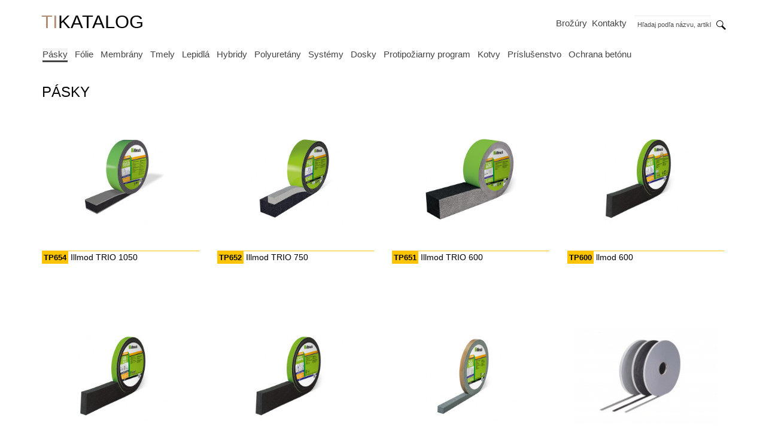

--- FILE ---
content_type: text/html; charset=UTF-8
request_url: https://tikatalog.sk/pasky/illac-600/
body_size: 4339
content:
<!DOCTYPE html>
<!--[if lt IE 7]>      <html class="no-js lt-ie9 lt-ie8 lt-ie7"> <![endif]-->
<!--[if IE 7]>         <html class="no-js lt-ie9 lt-ie8"> <![endif]-->
<!--[if IE 8]>         <html class="no-js lt-ie9"> <![endif]-->
<!--[if gt IE 8]><!--> <html class="no-js"> <!--<![endif]-->
    <head>
        <meta charset="utf-8">
        <meta http-equiv="X-UA-Compatible" content="IE=edge,chrome=1">

        
        <meta name="robots" content="noindex">
        
        <title>Produktový portál &rarr; TIkatalog.cz</title>

        <meta name="description" content="">
        <meta name="viewport" content="width=device-width, initial-scale=1.0,user-scalable=0">
        <meta http-equiv="X-UA-Compatible" content="IE=edge">

        <link rel="stylesheet" href="/site/css/bootstrap.min.css">
        <style>body{padding-bottom:20px}</style>
        <link rel="stylesheet" href="/site/css/bootstrap-theme.css">
        <link href='https://fonts.googleapis.com/css?family=Source+Sans+Pro:300,400,700,400italic&subset=latin,latin-ext' rel='stylesheet' type='text/css'>

        <link rel="stylesheet" href="/site/css/main.css">

        <link rel="stylesheet" href="/site/css/screen-sm-min.css">
        <link rel="stylesheet" href="/site/css/screen-md-min.css">
        <link rel="stylesheet" href="/site/css/screen-lg-min.css">

        <link rel="stylesheet" href="/site/css/shadowbox.css">

		<script src="/site/js/vendor/fastclick.js"></script>
        <script src="/site/js/vendor/modernizr-2.6.2-respond-1.1.0.min.js"></script>
	    <script src="https://ajax.googleapis.com/ajax/libs/jquery/1.10.1/jquery.min.js"></script>

	    <script>window.jQuery||document.write('<script src="/site/js/vendor/jquery-1.10.1.min.js"><\/script>')</script>

	    <script src="/site/js/vendor/bootstrap.min.js"></script>

		<script src="/site/js/vendor/jquery.mousewheel-3.0.6.pack.js"></script>
		<link rel="stylesheet" href="/site/css/jquery.fancybox.css" type="text/css" media="screen"/>
		<script src="/site/js/vendor/jquery.fancybox.pack.js"></script>
	    <script src="/site/js/vendor/jquery.jcarousel.min.js"></script>
	    <script src="/site/js/main.js"></script>

      <script>(function(){if("-ms-user-select"in document.documentElement.style&&navigator.userAgent.match(/IEMobile\/10\.0/)){var msViewportStyle=document.createElement("style");msViewportStyle.appendChild(document.createTextNode("@-ms-viewport{width:auto!important}"));document.getElementsByTagName("head")[0].appendChild(msViewportStyle);}})();</script>

    </head>
    <body>
    <!--[if lt IE 7]>
        <p class="chromeframe">You are using an <strong>outdated</strong> browser. Please <a href="http://browsehappy.com/">upgrade your browser</a> or <a href="http://www.google.com/chromeframe/?redirect=true">activate Google Chrome Frame</a> to improve your experience.</p>
    <![endif]-->

<div class="container">

	<nav class="navbar navbar-default" role="navigation">
	  
	    <div class="navbar-header">
	      <button type="button" class="navbar-toggle" data-toggle="collapse" data-target=".navbar-collapse">
	        <span class="icon-bar"></span>
	        <span class="icon-bar"></span>
	        <span class="icon-bar"></span>
	      </button>
	      <!--<a class="navbar-brand" href="/">Produktový portál</a>-->
	      <a class="navbar-brand" href="/"><span class='ti'>TI</span>KATALOG</a>
	    </div>
	    
	    <div class="collapse navbar-collapse">
	        
	        
	      <ul id="primaryMenu" class="nav navbar-nav">
	      	<li class="active">
<a href="/pasky/">Pásky</a></li><li>
<a href="/folie/">Fólie</a></li><li>
<a href="/membrany/">Membrány</a></li><li>
<a href="/tmely/">Tmely</a></li><li>
<a href="/lepidla/">Lepidlá</a></li><li>
<a href="/hybridne-tmely-a-lepidla/">Hybridy</a></li><li>
<a href="/peny/">Polyuretány</a></li><li>
<a href="/profily/">Systémy</a></li><li>
<a href="/dosky/">Dosky</a></li><li>
<a href="/protipoziarna-technika-/">Protipožiarny program</a></li><li>
<a href="/kotvy/">Kotvy</a></li><li>
<a href="/prislusenstvo/">Príslušenstvo</a></li><li>
<a href="/ochrana-betonu/">Ochrana betónu</a></li>	      </ul>
	       
	      <ul id="secondaryMenu" class="nav navbar-nav">
	        <li class="right"><a href="/brozury/">Brožúry</a></li>
	        <li class="right"><a href="/kontakty/">Kontakty</a></li>
	        	      </ul>
	     
	      <form id="search" class="navbar-form navbar-right" action="/hledani/" method="get">
	        <div class="form-group">
	          <input type="text" name="q" value="" placeholder="Hľadaj podľa názvu, artiklového čísla atď." class="form-control">
	        </div>
	        <button type="submit" class="btn"><img src="/site/img/header/lupa.png" alt="lupa" width="22" height="21"></button>
	      </form>
	      
	      
	    </div><!--/.navbar-collapse -->
	 
	</nav><!--/.navbar -->

	
	<form id="searchMobil" class="hidden-md hidden-lg" action="/hledani/" method="get">
        <div class="form-group">
          <input type="text" name="q" value="" placeholder="Hľadaj podľa názvu, artiklového čísla atď." class="form-control">
        </div>
        
    </form>
    			
    			
    			
 
<h1>Pásky</h1>
    
<div class="row " id="seznamProduktu">

	  <div class="col-md-3 col-xs-6 pasky"><a href="/pasky/illmod-trio-1050/"><div class="imgWrapper"><img class="img-responsive" src="/tmp/244x212/_files/image/Redesign 2022/Tapes_pásky/TP654/illbruck_TP654_CZ SK HR RO_web_2022 (2).jpg" alt=""/></div><h3><span class="kod">TP654</span> Illmod TRIO 1050</h3>
<p class="popis"></p></a></div><div class="col-md-3 col-xs-6 pasky"><a href="/pasky/illmod-trio-750/"><div class="imgWrapper"><img class="img-responsive" src="/tmp/244x212/_files/image/Redesign 2022/Tapes_pásky/TP652/illbruck_TP652_CZ SK HR RO_web_2022.jpg" alt=""/></div><h3><span class="kod">TP652</span> Illmod TRIO 750</h3>
<p class="popis"></p></a></div><div class="col-md-3 col-xs-6 pasky"><a href="/pasky/illmod-trio-600/"><div class="imgWrapper"><img class="img-responsive" src="/tmp/244x212/_files/image/Redesign 2022/Tapes_pásky/TP651/illbruck_ TP651_CZ SK HR RO_web_2022.jpg" alt=""/></div><h3><span class="kod">TP651</span> Illmod TRIO 600</h3>
<p class="popis"></p></a></div><div class="col-md-3 col-xs-6 pasky"><a href="/pasky/illmod-600/"><div class="imgWrapper"><img class="img-responsive" src="/tmp/244x212/_files/image/Redesign 2022/Tapes_pásky/TP600/illbruck_TP600_CZ SK HR RO_web_2022.jpg" alt=""/></div><h3><span class="kod">TP600</span> llmod 600</h3>
<p class="popis"></p></a></div><div class="col-md-3 col-xs-6 pasky"><a href="/pasky/illmod-600-max/"><div class="imgWrapper"><img class="img-responsive" src="/tmp/244x212/_files/image/Redesign 2022/Tapes_pásky/TP602/illbruck_TP602_CZ SK HR RO_web_2022.jpg" alt=""/></div><h3><span class="kod">TP602</span> Illmod 600 MAX</h3>
<p class="popis"></p></a></div><div class="col-md-3 col-xs-6 pasky"><a href="/pasky/illmod-compri/"><div class="imgWrapper"><img class="img-responsive" src="/tmp/244x212/_files/image/Redesign 2022/Tapes_pásky/TP610/illbruck_TP610_CZ SK HR RO_web_2022.jpg" alt=""/></div><h3><span class="kod">TP610</span> Illmod COMPRI</h3>
<p class="popis"></p></a></div><div class="col-md-3 col-xs-6 pasky"><a href="/pasky/illac-300/"><div class="imgWrapper"><img class="img-responsive" src="/tmp/244x212/_files/image/Redesign 2022/Tapes_pásky/TP300/illbruck_TP300_CZ SK HR RO_web_2022.jpg" alt=""/></div><h3><span class="kod">TP300</span> Illac 300</h3>
<p class="popis"></p></a></div><div class="col-md-3 col-xs-6 pasky"><a href="/pasky/pvc-paska/"><div class="imgWrapper"><img class="img-responsive" src="/tmp/244x212/_files/image/pasky/TV 110 PVC.jpg" alt=""/></div><h3><span class="kod">TN525</span> PVC páska</h3>
<p class="popis">Tesniaca páska pre montované obvodové plášte priemyselných objektov a hál, zložených z polyuretánových panelov alebo z kaziet a vaty.</p></a></div><div class="col-md-3 col-xs-6 pasky"><a href="/pasky/pvc-paska/"><div class="imgWrapper"><img class="img-responsive" src="/tmp/244x212/_files/image/pasky/TV 120 PVC.jpg" alt=""/></div><h3><span class="kod">TN545</span> PVC páska</h3>
<p class="popis">Veľmi vhodné tesnenie spojov a špár priemyselných striech a opláštení. Páska je UV stabilná a pri určenom stlačení aj vodotesná.</p></a></div><div class="col-md-3 col-xs-6 pasky"><a href="/pasky/epdm-paska/"><div class="imgWrapper"><img class="img-responsive" src="/tmp/244x212/_files/image/pasky/TO 110.jpg" alt=""/></div><h3><span class="kod">TN011</span> EPDM páska</h3>
<p class="popis">Etylén propylén dienový monomér je veľmi odolná guma. Páska z tohto elastoméru dokáže výborne odolávať poveternostným vplyvom a vysokým výkyvom teplôt.</p></a></div><div class="col-md-3 col-xs-6 pasky"><a href="/pasky/paneltack-tape/"><div class="imgWrapper"><img class="img-responsive" src="/tmp/244x212/_files/image/Tikatalog 2023/illbruck_TN050.jpg" alt=""/></div><h3><span class="kod">TN050</span> PANELTACK TAPE</h3>
<p class="popis">Paneltack páska</p></a></div><div class="col-md-3 col-xs-6 pasky"><a href="/pasky/pe-paska/"><div class="imgWrapper"><img class="img-responsive" src="/tmp/244x212/_files/image/pasky/TE121.jpg" alt=""/></div><h3><span class="kod">TN115</span> PE páska</h3>
<p class="popis">Polyetylénová páska určená na podkladanie, vypĺňanie a vymedzovanie špár a oddeľovanie rôznych materiálov.</p></a></div><div class="col-md-3 col-xs-6 pasky"><a href="/pasky/pe-paska-s-krycou-foliou/"><div class="imgWrapper"><img class="img-responsive" src="/tmp/244x212/_files/image/pasky/PE paska.jpg" alt=""/></div><h3><span class="kod">TN117</span> PE páska s krycou fóliou</h3>
<p class="popis">Inovovaná cenovo dostupná páska, ktorá je najčastejšie používaná ako podklad pre tmely alebo ako vymedzujúci prostriedok špáry a tepelnej izolácie. Páska je novo potiahnutá kvalitným akrylovým lepidlom.</p></a></div><div class="col-md-3 col-xs-6 pasky"><a href="/pasky/pe-paska-bez-krycej-folie/"><div class="imgWrapper"><img class="img-responsive" src="/tmp/244x212/_files/image/pasky/PE paska.jpg" alt=""/></div><h3><span class="kod">TN119</span> PE páska bez krycej fólie</h3>
<p class="popis">Inovovaná cenovo dostupná páska, ktorá je najčastejšie používaná ako podklad pre tmely. Páska je na povrchu potiahnutá PP filmom a novým akrylovým lepidlom.</p></a></div><div class="col-md-3 col-xs-6 pasky"><a href="/pasky/tesniaci-pe-povrazec/"><div class="imgWrapper"><img class="img-responsive" src="/tmp/244x212/_files/image/pasky/PE provazec.jpg" alt=""/></div><h3><span class="kod">TN133</span> Tesniaci PE povrazec</h3>
<p class="popis">Tesniaci povrazec s kruhovým prierezom, najčastejšie používaný ako podkladový materiál pre následne aplikované tmely alebo lepidlá.</p></a></div><div class="col-md-3 col-xs-6 pasky"><a href="/pasky/butylova-paska/"><div class="imgWrapper"><img class="img-responsive" src="/tmp/244x212/_files/image/pasky/butylova_paska_small.jpg" alt=""/></div><h3>Butylová páska</h3>
<p class="popis">Obojstranne lepiaca páska zo syntetického kaučuku. Veľmi obľúbený produkt na zlepenie a utesnenie spojov hydroizolačných, vzduchotesných a ďalších fólií. 
</p></a></div><div class="col-md-3 col-xs-6 pasky"><a href="/pasky/butyl/"><div class="imgWrapper"><img class="img-responsive" src="/tmp/244x212/_files/image/pasky/Butylband.jpg" alt=""/></div><h3><span class="kod">ME403</span> Butyl</h3>
<p class="popis">Obojstranne lepiaca fólia zo syntetického kaučuku. Veľmi obľúbený produkt na zlepenie a utesnenie tenkých spojov hydroizolačných, vzduchotesných a ďalších fólií.</p></a></div><div class="col-md-3 col-xs-6 pasky"><a href="/pasky/pvc-povrazec-butyl/"><div class="imgWrapper"><img class="img-responsive" src="/tmp/244x212/_files/image/pasky/TB220.jpg" alt=""/></div><h3><span class="kod">TN413</span> PVC povrazec + butyl</h3>
<p class="popis">Vodotesné, vzduchotesné a parotesné tesnenie s kruhovým prierezom. Optimálne riešenie špár obytných kontajnerov, stavebných buniek a pod..</p></a></div><div class="col-md-3 col-xs-6 pasky"><a href="/pasky/akrylova-penova-paska/"><div class="imgWrapper"><img class="img-responsive" src="/tmp/244x212/_files/image/pasky/TN021(1).jpg" alt=""/></div><h3><span class="kod">TN021</span> Akrylová penová páska</h3>
<p class="popis">Nový typ obľúbenej pásky TN021. Teraz úplne prepracovaná a dostupná v troch variantách vyhotovenia.</p></a></div><div class="col-md-3 col-xs-6 pasky"><a href="/pasky/obojstranne-lepiaca-pe-paska/"><div class="imgWrapper"><img class="img-responsive" src="/tmp/244x212/_files/image/pasky/TE210.jpg" alt=""/></div><h3><span class="kod">TN118 </span> Obojstranne lepiaca PE páska</h3>
<p class="popis">Základný model obojstranne lepiacej pásky. Páska je určená hlavne na pridržanie líšt a dosiek v kombinácii s kvalitným lepidlom.</p></a></div><div class="col-md-3 col-xs-6 pasky"><a href="/pasky/obojstranne-lepiaca-pe-paska/"><div class="imgWrapper"><img class="img-responsive" src="/tmp/244x212/_files/image/pasky/TE 220.jpg" alt=""/></div><h3><span class="kod">TN120</span> Obojstranne lepiaca PE páska</h3>
<p class="popis">Páska je vďaka svojej malej hrúbke používaná hlavne na lepenie úplne rovných, neporéznych plôch.</p></a></div><div class="col-md-3 col-xs-6 pasky"><a href="/pasky/obojstranne-lepiaca-pe-paska/"><div class="imgWrapper"><img class="img-responsive" src="/tmp/244x212/_files/image/pasky/TN140_green.jpg" alt=""/></div><h3><span class="kod">TN140</span> Obojstranne lepiaca PE páska</h3>
<p class="popis">Najobľúbenejšia obojstranne lepiaca páska illbruck, najmä vďaka vysoko kvalitnému akrylovému lepidlu, ktoré ľahko priľne na široký rad podkladov.</p></a></div><div class="col-md-3 col-xs-6 pasky"><a href="/pasky/obojstranna-pvc-paska-pre-zasklievanie/"><div class="imgWrapper"><img class="img-responsive" src="/tmp/244x212/_files/image/Tikatalog 2023/TN563.jpg" alt=""/></div><h3><span class="kod">TN563</span> PVC páska</h3>
<p class="popis">Veľmi tvrdá a kvalitná obojstranne lepiaca páska s akrylovým lepidlom </p></a></div><div class="col-md-3 col-xs-6 pasky"><a href="/pasky/pu-spacer-tape-pro/"><div class="imgWrapper"><div class="badge novinka">&nbsp;</div><img class="img-responsive" src="/tmp/244x212/_files/image/Tikatalog 2025/Pásky/TN250.jpg" alt=""/></div><h3><span class="kod">TN250</span> PU SPACER TAPE PRO</h3>
<p class="popis">Páska na štrukturálne zasklievanie</p></a></div><div class="col-md-3 col-xs-6 pasky"><a href="/pasky/pyrosil-b-paska/"><div class="imgWrapper"><img class="img-responsive" src="/tmp/244x212/_files/image/pasky/Pyrosil B paska.jpg" alt=""/></div><h3><span class="kod">FJ120</span> Pyrosil B páska</h3>
<p class="popis">Páska pre protipožiarne konštrukcie a špáry. Zložená zo sklenených vlákien s tepelnou odolnosťou +1100 °C.</p></a></div><div class="col-md-3 col-xs-6 pasky"><a href="/pasky/transfer-tape-ds-pro/"><div class="imgWrapper"><div class="badge novinka">&nbsp;</div><img class="img-responsive" src="/tmp/244x212/_files/image/Tikatalog 2025/Pásky/TN069_web.jpg" alt=""/></div><h3><span class="kod">TN069</span> TRANSFER TAPE DS PRO</h3>
<p class="popis">Transferová páska DS Pro</p></a></div>
    
    
</div><!--/#seznamProduktu -->




		    <h2>Související weby</h2>
		    
			<div class="row" id="souvisejiciWeby">
			
				<div class="col-md-2">
					<a href="http://www.illbruck.com/sk_SK">
				        <img src="/site/img/footer/illbruck.png" alt=""/>
				    </a>
				</div>
				
				<div class="col-md-2">
					<a href="http://www.montazokna.cz">
				        <img src="/site/img/montazokna-logo.png" alt="montazokna">
				    </a>
				</div>
				
			</div>
		

		    <footer>
		        <p>
		            <strong>Produktový portál společnosti Tremco CPG s.r.o.</strong><br/>
		            © 2010-2014 <a href="https://www.cpg-europe.com">Tremco CPG s.r.o.</a> | realizace <a href="http://GingerCandy.cz">GingerCandy</a>
		        </p>
		    </footer>
		 
		 </div> <!-- /container --> 
	    
	   

	
	    <script type="text/javascript">var gaJsHost=(("https:"==document.location.protocol)?"https://ssl.":"http://www.");document.write(unescape("%3Cscript src='"+gaJsHost+"google-analytics.com/ga.js' type='text/javascript'%3E%3C/script%3E"));</script>
		<script type="text/javascript">try{var pageTracker=_gat._getTracker("UA-9958197-2");pageTracker._trackPageview();}catch(err){}</script>
        
    </body>
</html>


--- FILE ---
content_type: text/css
request_url: https://tikatalog.sk/site/css/screen-md-min.css
body_size: 2092
content:
/* Medium devices (desktops, 992px and up) */
@media (min-width: 981px)  {

	h1 {
		margin: 34px 0 25px 0;
		padding: 0 0 5px 0;
		color: #030303;
		background: transparent;
		font-size: 24px;
		text-transform: uppercase;
		font-weight: 300;
		/*border-bottom: 1px solid black;
		*/
		line-height: 30px;

	}
	h2 {
		margin: 34px 0 0px 0;
		padding: 0 0 5px 0;
		color: #030303;
		background: transparent;
		font-size: 16px;
		text-transform: uppercase;
		font-weight: 300;
		/*border-bottom: 1px solid black;
		*/
		line-height: 16px;

	}
	.label-black {
		position: relative;
		margin-left: 0;
		background: black;
		line-height: 16px;
		padding: 1px 4px;
	}
		/* !Navbar ========================================================================== */
	.navbar {
		background: transparent;
	position: inherit;
	    height: 105px;
	    /*border-bottom: 1px solid #6F6F6F;*/
	    border-radius: 0;
	    width: 100%;
	    margin: 0;
	    margin-bottom: 20px;
	    box-shadow: 0px 0px 0px transparent;
	}
	.navbar a {
	    color: black;
	}
	.navbar a.navbar-brand {
	    font-weight: 300;
	    font-size: 27px;
	    /*border-bottom: 3px solid black;*/
	    padding: 0 0 0px 0;
	    height: 31px;
	    text-transform: uppercase;
	    position: relative;
	    margin-top: 23px;
	    margin-left: -1px;
		line-height: 27px;
		color: black;
	}
	
	.navbar .navbar-header{
	  position:absolute;
	}
	
	#primaryMenu {
	    position: relative;
	    float: left;
	    margin-left: 0px;
	    top:78px;
	    left:-20px;
	}
	#primaryMenu a {
	    padding: 0;
	    font-size: 13px;
	    color: black;
	    color:#444444;
	}
	#primaryMenu li {
	    padding: 3px 6px;
	}
	#primaryMenu li.active a,
	#primaryMenu a:hover {
	    border-bottom: 3px solid #444444;
	    background: transparent;
	    background: transparent;
	}
	#secondaryMenu {
	    position: absolute;
		margin-left: 518px;
	    top: 29px;
	}
	#secondaryMenu li {
		margin: 0;
		padding: 0;
	}
	#secondaryMenu a {
	    padding: 0 4px;
	    font-size: 15px;
	    color: #444444;
	    margin: 0;
	}
	#secondaryMenu a:hover {
		text-decoration: underline;
	}
	#search {
	    position: absolute;
	    padding: 0;
	    margin: 26px 0 0 645px;
	    z-index: 100;
	}
	#search input {
	    background: transparent;
	    border-radius: 0;
	   /* border: 1px solid #6F6F6F;*/
	   border:none;
	    height: 28px;
	    line-height: 28px;
	    padding: 0 0 0 5px;
	    width: 128px;
	    margin-right: 0;

	}
	#search input::-webkit-input-placeholder {
	    color: #515050;
	    font-size: 11px;
	}
	#search button {
	    background: transparent;
	    border-radius: 0;
	    /*border: 1px solid #6F6F6F;*/
	    border:none;
	    height: 28px;
	    line-height: 28px;
	    padding: 0;
	    margin-left: 0;
	    width: 28px;
	}
	#search button img {
	  position: relative;
	  float: left;
	  margin: 2px 0 0 2px;
	}




	/* !Carousel ========================================================================== */

	.carousel {
		margin: 0;
		border-bottom: 1px solid black;
	}




	/* !Pás produkty ========================================================================== */
	#pasProduktu {
		padding: 20px 15px 20px 15px;
		overflow: hidden;
		height: 240px;
		margin: 0;
	}
  #pasProduktu {
    width: auto;
  }
	#pasProduktu .produkty {
		width: 1480px;
	}
	#pasProduktu .item {
		position: relative;
		float: left;
		width: 184px;
		margin-right: 1px;
		border-top:2px white solid;
	}
	#pasProduktu .imgWrap {

		line-height: 164px;
		vertical-align: middle;
	}
	#pasProduktu .item img {
		width: auto;
		height: auto;
	}
	#pasProduktu a {
		color: black;
		text-decoration: none;
	}
	#pasProduktu h3 {
		margin: 0;
		padding: 0;
		border-top:1px solid #dfe201;
		font-size: 11px;
		line-height: 18px;
		width: 184px;
	}
	#pasProduktu h3 .kod {
		font-weight: 700;
		background: #dfe201;
		font-size: 11px;
		padding: 3px;
	}
	#pasProduktu a:hover h3 {
		border-top:1px solid black;
	}
	#pasProduktu a:hover h3 .kod {
		background: black;
		color: white;
	}
	#pasProduktu .item.active {
		border-top:2px #dfe201 solid;

	}
	#pasProduktu .item.active h3 {
		background: #dfe201;
	}
	#pasProduktu  .item.active a:hover h3 {
		background: transparent;
	}
	/* !Pás aktuality ========================================================================== */

	#pasAktualit {
		margin: 0;
	}
	#pasAktualit a {
	    color: black;
	}
	#pasAktualit a:hover {
	    color: #666666;
	    text-decoration: none;
	}
	#pasAktualit h3 {
	    font-size: 16px;
	    line-height: 24px;
	    font-weight: 700;
	    margin: 8px 0 4px 0;
	}
	#pasAktualit p.datum {
	    font-size: 10px;
	    line-height: 12px;
	    font-weight: 300;
	    margin: 0 0 4px 0;
	}
	#pasAktualit p.vice {
	    text-decoration: underline;
	}
	#pasAktualit p.obsah {
		font-size: 13px;
		line-height: 18px;
	}
	#pasAktualit .item {
		border-bottom: none;

	}

	/* !seznamProduktu ========================================================================== */


	#seznamProduktu a {
		color: black;
		text-decoration: none;
		text-align: center;
		display: block;
		margin-bottom: 20px;
	}
	#seznamProduktu a .imgWrapper {
		background: white;
		width: 100%;
		height: 220px;
		line-height: 220px;
		vertical-align: middle;
		text-align: center;
		padding-top: 20px;
	}
	#seznamProduktu a img {
		width: auto;
		width: auto;
	}
	#seznamProduktu h3 {
		margin: 0;
		padding: 0;
		border-top:1px solid #dfe201;
		font-size: 14px;
		line-height: 20px;
		width: auto;
		text-align: left;
	}
	#seznamProduktu h3 .kod {
		font-weight: 700;
		background: #dfe201;
		font-size: 13px;
		padding: 3px;
	}
	#seznamProduktu a:hover h3 {
		border-top:1px solid black;

	}
	#seznamProduktu a:hover h3 .kod {
		background: black;
		color: white;
	}
	#seznamProduktu .popis {
		text-align: left;
		font-size: 10px;
		line-height: 14px;
		color: #5d5d5d;
		margin: 10px 0;
	}
	#seznamProduktu .badge {
		background:  url("../img/seznam/badgeNovinka.png") no-repeat right top ;
		width: 80px;
		height: 80px;
		position: absolute;
		right: 15px;
		z-index: 100;
		border-radius: 0;
	}
	#seznamProduktu .badge.akce {
		background: url("../img/seznam/badgeAkce.png") no-repeat right top;

	}

	/* !Detail produktur ========================================================================== */

	#pasProduktu.pasNaDetailu {
		height: 225px;
		text-align: center;
  overflow: hidden;
	}
	#pasProduktu.pasNaDetailu .item.active a:link h3,
	#pasProduktu.pasNaDetailu .item.active a:visited h3,
	#pasProduktu.pasNaDetailu .item.active a:hover h3 {
		border-top: 1px solid #DAEA00;
		padding-left: 0px;
		padding-right: 0px;
		height: 40px;
		background: #DAEA00;
	}



	#pasProduktu.pasNaDetailu .scrollButton {
		display: block;
		background: #b2b2b2;
		color: white;
		width: 25px;
		height: 28px;
		position: absolute;
		float: left;
		z-index: 10;
		margin:70px 0 0 0;
		text-align: center;
		font-size: 18px;
		line-height: 28px;
	}
	#pasProduktu.pasNaDetailu .scrollButton.right {

		margin:70px 0 0 1116px;
	}
	#pasProduktu.pasNaDetailu .produkty {
    position: relative;
    float: left;

	}

	#pasProduktu.pasNaDetailu .produkty .item {
    height: 225px;
		position: relative;
		float: left;
	}
	#pasProduktu.pasNaDetailu .item.active {

	}
	#detailProduktu {
		margin: 50px 0 0 0;
	}
	#detailProduktu .nahledy {
		padding-top: 10px;
	}

	#detailProduktu .part1 {
		background: #c5c5c4;
		padding: 15px 15px 8px 15px;
		margin: 0;
	}
	#detailProduktu .part1 select {
		width:100%;
		margin-bottom: 15px;
	}
	#detailProduktu .part1 p {
		margin: 0;
		padding: 0;
		font-size: 42px;
		font-weight: 700;
	}
	#detailProduktu .part1 p .kc {
		font-weight: 400;
		font-size: 22px;
	}
	#detailProduktu .part1 p .comment {
		font-weight: 400;
		font-size: 10px;
	}
	#detailProduktu .part2 {
		background: #8c8c8b;
		padding: 15px 15px 15px 15px;
		margin-bottom: 2px;
	}
	#detailProduktu .part2 p {
		font-size: 12px;
		line-height: 18px;
		margin: 0;
		padding: 0;
	}
	#detailProduktu .part2 .pull-right p {
		text-align: right;
	}

	#detailProduktu .btn-black {
		width: 100%;
		line-height: 32px;
	}
	#detailProduktu a.btn-black:hover {
		background: #8c8c8b;
		color: white;
	}

	#detailProduktu .part1,
	#detailProduktu .part2,
	#detailProduktu .part3 {
		margin: 0;
	}
	#detailProduktu .part3 {
		margin-top: 2px;
	}
	#detailProduktu h2 {
		padding: 0 0 5px 0;

	}
	#detailProduktu h2.nadpis {
		border: none;
		font-size: 28px;
		line-height: 34px;
		font-weight: 700;
		margin: 0;
		padding: 0;
		margin-bottom: 10px;
	}
	#detailProduktu .kod {
		padding: 6px 5px;
		font-weight: bold;
	}
	#detailProduktu .popisObsah {
		background: transparent;
	}
	#detailProduktu .popisObsah h2 {
		border-bottom: none;
	}
	#detailProduktu .hlavniNahled {
		text-align: center;
	}
	#souboryKeStazeni .item {
		position: relative;
		float: left;
		width: 160px;
	}

	.soubory h3 {
		font-size: 12px;
		font-weight: 700;
	}
	#cena {
		margin-left: 0;
		margin-right: 0;
	}

	/* !Související weby ========================================================================== */

	#souvisejiciWeby {
		padding: 30px 0 40px 0;
		margin: 0;
	}


  #aktuality .itemNovinka {
    display: block;
    height: 240px;
  }

	/* !Footer ========================================================================== */

	footer {
		/* border-top:1px solid black;*/
		padding: 1px 0 30px 0;
		text-transform: uppercase;
		font-size: 10px;
		color: #4f4f4f;
		margin: 0;
	}
	footer strong {
		font-size: 14px;
		font-weight: 400;
	}
	footer a {
		color: #4f4f4f;
	}
	footer a:hover {
		color: #4f4f4f;
	}




}

--- FILE ---
content_type: text/css
request_url: https://tikatalog.sk/site/css/screen-lg-min.css
body_size: 294
content:
/* Large devices (large desktops, 1200px and up) */
@media (min-width: 1200px) {

	.navbar a.navbar-brand {
		font-size: 31px;
		height: 31px;
	}
	#primaryMenu a {
	    font-size: 15px;
	}

	#secondaryMenu {
		margin-left: 840px;

	}
	#search {

	    margin: 26px 0 0 975px;

	}
  #pasProduktu {
    width: auto;
  }

	/* !Carousel ========================================================================== */

	.carousel {

		margin: 0;
		border-bottom: 1px solid black;

	}
	.carousel img {

		width: auto;
	}




}